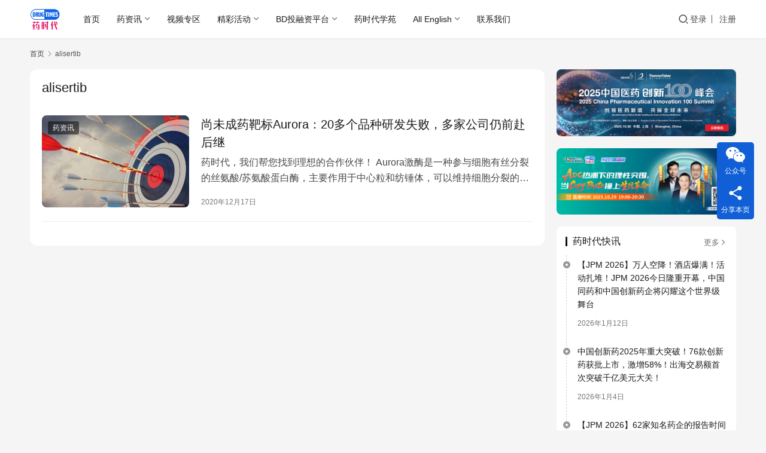

--- FILE ---
content_type: text/html; charset=UTF-8
request_url: https://www.drugtimes.cn/tag/alisertib/
body_size: 70103
content:
<!DOCTYPE html>
<html lang="zh-Hans" prefix="og: https://ogp.me/ns#">
<head>
    <meta charset="UTF-8">
    <meta http-equiv="X-UA-Compatible" content="IE=edge,chrome=1">
    <meta name="renderer" content="webkit">
    <meta name="viewport" content="width=device-width,initial-scale=1,maximum-scale=5">
    <title>alisertib - 药时代DrugTimes</title>
    <meta name="keywords" content="alisertib">
<meta property="og:type" content="webpage">
<meta property="og:url" content="https://www.drugtimes.cn/tag/alisertib/">
<meta property="og:site_name" content="药时代DrugTimes">
<meta property="og:title" content="alisertib">
<meta name="applicable-device" content="pc,mobile">
<meta http-equiv="Cache-Control" content="no-transform">
<link rel="shortcut icon" href="https://www.drugtimes.cn/wp-content/uploads/2022/04/2022042107115078.png">

<!-- Search Engine Optimization by Rank Math - https://rankmath.com/ -->
<meta name="robots" content="follow, noindex"/>
<meta property="og:locale" content="zh_CN" />
<meta property="og:type" content="article" />
<meta property="og:title" content="alisertib - 药时代DrugTimes" />
<meta property="og:url" content="https://www.drugtimes.cn/tag/alisertib/" />
<meta property="og:site_name" content="药时代DrugTimes" />
<meta name="twitter:card" content="summary_large_image" />
<meta name="twitter:title" content="alisertib - 药时代DrugTimes" />
<meta name="twitter:label1" content="文章" />
<meta name="twitter:data1" content="1" />
<script type="application/ld+json" class="rank-math-schema">{"@context":"https://schema.org","@graph":[{"@type":"Pharmacy","@id":"https://www.drugtimes.cn/#organization","name":"\u836f\u65f6\u4ee3","url":"https://www.drugtimes.cn","logo":{"@type":"ImageObject","@id":"https://www.drugtimes.cn/#logo","url":"https://www.drugtimes.cn/wp-content/uploads/2025/01/2025011505482553.png","contentUrl":"https://www.drugtimes.cn/wp-content/uploads/2025/01/2025011505482553.png","caption":"\u836f\u65f6\u4ee3DrugTimes","inLanguage":"zh-Hans"}},{"@type":"WebSite","@id":"https://www.drugtimes.cn/#website","url":"https://www.drugtimes.cn","name":"\u836f\u65f6\u4ee3DrugTimes","publisher":{"@id":"https://www.drugtimes.cn/#organization"},"inLanguage":"zh-Hans"},{"@type":"CollectionPage","@id":"https://www.drugtimes.cn/tag/alisertib/#webpage","url":"https://www.drugtimes.cn/tag/alisertib/","name":"alisertib - \u836f\u65f6\u4ee3DrugTimes","isPartOf":{"@id":"https://www.drugtimes.cn/#website"},"inLanguage":"zh-Hans"}]}</script>
<!-- /Rank Math WordPress SEO plugin -->

<style id='wp-img-auto-sizes-contain-inline-css' type='text/css'>
img:is([sizes=auto i],[sizes^="auto," i]){contain-intrinsic-size:3000px 1500px}
/*# sourceURL=wp-img-auto-sizes-contain-inline-css */
</style>
<link rel='stylesheet' id='wxsync_main_css-css' href='https://www.drugtimes.cn/wp-content/plugins/wxsync/libs/wxsync.css?ver=1.0.2' type='text/css' media='screen' />
<link rel='stylesheet' id='dashicons-css' href='https://www.drugtimes.cn/wp-includes/css/dashicons.min.css?ver=6.9' type='text/css' media='all' />
<link rel='stylesheet' id='post-views-counter-frontend-css' href='https://www.drugtimes.cn/wp-content/plugins/post-views-counter/css/frontend.css?ver=1.7.0' type='text/css' media='all' />
<link rel='stylesheet' id='stylesheet-css' href='//www.drugtimes.cn/wp-content/uploads/wpcom/style.6.21.3.1768099896.css?ver=6.21.3' type='text/css' media='all' />
<link rel='stylesheet' id='font-awesome-css' href='https://www.drugtimes.cn/wp-content/themes/justnews/themer/assets/css/font-awesome.css?ver=6.21.3' type='text/css' media='all' />
<style id='wp-block-library-inline-css' type='text/css'>
:root{--wp-block-synced-color:#7a00df;--wp-block-synced-color--rgb:122,0,223;--wp-bound-block-color:var(--wp-block-synced-color);--wp-editor-canvas-background:#ddd;--wp-admin-theme-color:#007cba;--wp-admin-theme-color--rgb:0,124,186;--wp-admin-theme-color-darker-10:#006ba1;--wp-admin-theme-color-darker-10--rgb:0,107,160.5;--wp-admin-theme-color-darker-20:#005a87;--wp-admin-theme-color-darker-20--rgb:0,90,135;--wp-admin-border-width-focus:2px}@media (min-resolution:192dpi){:root{--wp-admin-border-width-focus:1.5px}}.wp-element-button{cursor:pointer}:root .has-very-light-gray-background-color{background-color:#eee}:root .has-very-dark-gray-background-color{background-color:#313131}:root .has-very-light-gray-color{color:#eee}:root .has-very-dark-gray-color{color:#313131}:root .has-vivid-green-cyan-to-vivid-cyan-blue-gradient-background{background:linear-gradient(135deg,#00d084,#0693e3)}:root .has-purple-crush-gradient-background{background:linear-gradient(135deg,#34e2e4,#4721fb 50%,#ab1dfe)}:root .has-hazy-dawn-gradient-background{background:linear-gradient(135deg,#faaca8,#dad0ec)}:root .has-subdued-olive-gradient-background{background:linear-gradient(135deg,#fafae1,#67a671)}:root .has-atomic-cream-gradient-background{background:linear-gradient(135deg,#fdd79a,#004a59)}:root .has-nightshade-gradient-background{background:linear-gradient(135deg,#330968,#31cdcf)}:root .has-midnight-gradient-background{background:linear-gradient(135deg,#020381,#2874fc)}:root{--wp--preset--font-size--normal:16px;--wp--preset--font-size--huge:42px}.has-regular-font-size{font-size:1em}.has-larger-font-size{font-size:2.625em}.has-normal-font-size{font-size:var(--wp--preset--font-size--normal)}.has-huge-font-size{font-size:var(--wp--preset--font-size--huge)}.has-text-align-center{text-align:center}.has-text-align-left{text-align:left}.has-text-align-right{text-align:right}.has-fit-text{white-space:nowrap!important}#end-resizable-editor-section{display:none}.aligncenter{clear:both}.items-justified-left{justify-content:flex-start}.items-justified-center{justify-content:center}.items-justified-right{justify-content:flex-end}.items-justified-space-between{justify-content:space-between}.screen-reader-text{border:0;clip-path:inset(50%);height:1px;margin:-1px;overflow:hidden;padding:0;position:absolute;width:1px;word-wrap:normal!important}.screen-reader-text:focus{background-color:#ddd;clip-path:none;color:#444;display:block;font-size:1em;height:auto;left:5px;line-height:normal;padding:15px 23px 14px;text-decoration:none;top:5px;width:auto;z-index:100000}html :where(.has-border-color){border-style:solid}html :where([style*=border-top-color]){border-top-style:solid}html :where([style*=border-right-color]){border-right-style:solid}html :where([style*=border-bottom-color]){border-bottom-style:solid}html :where([style*=border-left-color]){border-left-style:solid}html :where([style*=border-width]){border-style:solid}html :where([style*=border-top-width]){border-top-style:solid}html :where([style*=border-right-width]){border-right-style:solid}html :where([style*=border-bottom-width]){border-bottom-style:solid}html :where([style*=border-left-width]){border-left-style:solid}html :where(img[class*=wp-image-]){height:auto;max-width:100%}:where(figure){margin:0 0 1em}html :where(.is-position-sticky){--wp-admin--admin-bar--position-offset:var(--wp-admin--admin-bar--height,0px)}@media screen and (max-width:600px){html :where(.is-position-sticky){--wp-admin--admin-bar--position-offset:0px}}

/*# sourceURL=wp-block-library-inline-css */
</style><style id='global-styles-inline-css' type='text/css'>
:root{--wp--preset--aspect-ratio--square: 1;--wp--preset--aspect-ratio--4-3: 4/3;--wp--preset--aspect-ratio--3-4: 3/4;--wp--preset--aspect-ratio--3-2: 3/2;--wp--preset--aspect-ratio--2-3: 2/3;--wp--preset--aspect-ratio--16-9: 16/9;--wp--preset--aspect-ratio--9-16: 9/16;--wp--preset--color--black: #000000;--wp--preset--color--cyan-bluish-gray: #abb8c3;--wp--preset--color--white: #ffffff;--wp--preset--color--pale-pink: #f78da7;--wp--preset--color--vivid-red: #cf2e2e;--wp--preset--color--luminous-vivid-orange: #ff6900;--wp--preset--color--luminous-vivid-amber: #fcb900;--wp--preset--color--light-green-cyan: #7bdcb5;--wp--preset--color--vivid-green-cyan: #00d084;--wp--preset--color--pale-cyan-blue: #8ed1fc;--wp--preset--color--vivid-cyan-blue: #0693e3;--wp--preset--color--vivid-purple: #9b51e0;--wp--preset--gradient--vivid-cyan-blue-to-vivid-purple: linear-gradient(135deg,rgb(6,147,227) 0%,rgb(155,81,224) 100%);--wp--preset--gradient--light-green-cyan-to-vivid-green-cyan: linear-gradient(135deg,rgb(122,220,180) 0%,rgb(0,208,130) 100%);--wp--preset--gradient--luminous-vivid-amber-to-luminous-vivid-orange: linear-gradient(135deg,rgb(252,185,0) 0%,rgb(255,105,0) 100%);--wp--preset--gradient--luminous-vivid-orange-to-vivid-red: linear-gradient(135deg,rgb(255,105,0) 0%,rgb(207,46,46) 100%);--wp--preset--gradient--very-light-gray-to-cyan-bluish-gray: linear-gradient(135deg,rgb(238,238,238) 0%,rgb(169,184,195) 100%);--wp--preset--gradient--cool-to-warm-spectrum: linear-gradient(135deg,rgb(74,234,220) 0%,rgb(151,120,209) 20%,rgb(207,42,186) 40%,rgb(238,44,130) 60%,rgb(251,105,98) 80%,rgb(254,248,76) 100%);--wp--preset--gradient--blush-light-purple: linear-gradient(135deg,rgb(255,206,236) 0%,rgb(152,150,240) 100%);--wp--preset--gradient--blush-bordeaux: linear-gradient(135deg,rgb(254,205,165) 0%,rgb(254,45,45) 50%,rgb(107,0,62) 100%);--wp--preset--gradient--luminous-dusk: linear-gradient(135deg,rgb(255,203,112) 0%,rgb(199,81,192) 50%,rgb(65,88,208) 100%);--wp--preset--gradient--pale-ocean: linear-gradient(135deg,rgb(255,245,203) 0%,rgb(182,227,212) 50%,rgb(51,167,181) 100%);--wp--preset--gradient--electric-grass: linear-gradient(135deg,rgb(202,248,128) 0%,rgb(113,206,126) 100%);--wp--preset--gradient--midnight: linear-gradient(135deg,rgb(2,3,129) 0%,rgb(40,116,252) 100%);--wp--preset--font-size--small: 13px;--wp--preset--font-size--medium: 20px;--wp--preset--font-size--large: 36px;--wp--preset--font-size--x-large: 42px;--wp--preset--spacing--20: 0.44rem;--wp--preset--spacing--30: 0.67rem;--wp--preset--spacing--40: 1rem;--wp--preset--spacing--50: 1.5rem;--wp--preset--spacing--60: 2.25rem;--wp--preset--spacing--70: 3.38rem;--wp--preset--spacing--80: 5.06rem;--wp--preset--shadow--natural: 6px 6px 9px rgba(0, 0, 0, 0.2);--wp--preset--shadow--deep: 12px 12px 50px rgba(0, 0, 0, 0.4);--wp--preset--shadow--sharp: 6px 6px 0px rgba(0, 0, 0, 0.2);--wp--preset--shadow--outlined: 6px 6px 0px -3px rgb(255, 255, 255), 6px 6px rgb(0, 0, 0);--wp--preset--shadow--crisp: 6px 6px 0px rgb(0, 0, 0);}:where(.is-layout-flex){gap: 0.5em;}:where(.is-layout-grid){gap: 0.5em;}body .is-layout-flex{display: flex;}.is-layout-flex{flex-wrap: wrap;align-items: center;}.is-layout-flex > :is(*, div){margin: 0;}body .is-layout-grid{display: grid;}.is-layout-grid > :is(*, div){margin: 0;}:where(.wp-block-columns.is-layout-flex){gap: 2em;}:where(.wp-block-columns.is-layout-grid){gap: 2em;}:where(.wp-block-post-template.is-layout-flex){gap: 1.25em;}:where(.wp-block-post-template.is-layout-grid){gap: 1.25em;}.has-black-color{color: var(--wp--preset--color--black) !important;}.has-cyan-bluish-gray-color{color: var(--wp--preset--color--cyan-bluish-gray) !important;}.has-white-color{color: var(--wp--preset--color--white) !important;}.has-pale-pink-color{color: var(--wp--preset--color--pale-pink) !important;}.has-vivid-red-color{color: var(--wp--preset--color--vivid-red) !important;}.has-luminous-vivid-orange-color{color: var(--wp--preset--color--luminous-vivid-orange) !important;}.has-luminous-vivid-amber-color{color: var(--wp--preset--color--luminous-vivid-amber) !important;}.has-light-green-cyan-color{color: var(--wp--preset--color--light-green-cyan) !important;}.has-vivid-green-cyan-color{color: var(--wp--preset--color--vivid-green-cyan) !important;}.has-pale-cyan-blue-color{color: var(--wp--preset--color--pale-cyan-blue) !important;}.has-vivid-cyan-blue-color{color: var(--wp--preset--color--vivid-cyan-blue) !important;}.has-vivid-purple-color{color: var(--wp--preset--color--vivid-purple) !important;}.has-black-background-color{background-color: var(--wp--preset--color--black) !important;}.has-cyan-bluish-gray-background-color{background-color: var(--wp--preset--color--cyan-bluish-gray) !important;}.has-white-background-color{background-color: var(--wp--preset--color--white) !important;}.has-pale-pink-background-color{background-color: var(--wp--preset--color--pale-pink) !important;}.has-vivid-red-background-color{background-color: var(--wp--preset--color--vivid-red) !important;}.has-luminous-vivid-orange-background-color{background-color: var(--wp--preset--color--luminous-vivid-orange) !important;}.has-luminous-vivid-amber-background-color{background-color: var(--wp--preset--color--luminous-vivid-amber) !important;}.has-light-green-cyan-background-color{background-color: var(--wp--preset--color--light-green-cyan) !important;}.has-vivid-green-cyan-background-color{background-color: var(--wp--preset--color--vivid-green-cyan) !important;}.has-pale-cyan-blue-background-color{background-color: var(--wp--preset--color--pale-cyan-blue) !important;}.has-vivid-cyan-blue-background-color{background-color: var(--wp--preset--color--vivid-cyan-blue) !important;}.has-vivid-purple-background-color{background-color: var(--wp--preset--color--vivid-purple) !important;}.has-black-border-color{border-color: var(--wp--preset--color--black) !important;}.has-cyan-bluish-gray-border-color{border-color: var(--wp--preset--color--cyan-bluish-gray) !important;}.has-white-border-color{border-color: var(--wp--preset--color--white) !important;}.has-pale-pink-border-color{border-color: var(--wp--preset--color--pale-pink) !important;}.has-vivid-red-border-color{border-color: var(--wp--preset--color--vivid-red) !important;}.has-luminous-vivid-orange-border-color{border-color: var(--wp--preset--color--luminous-vivid-orange) !important;}.has-luminous-vivid-amber-border-color{border-color: var(--wp--preset--color--luminous-vivid-amber) !important;}.has-light-green-cyan-border-color{border-color: var(--wp--preset--color--light-green-cyan) !important;}.has-vivid-green-cyan-border-color{border-color: var(--wp--preset--color--vivid-green-cyan) !important;}.has-pale-cyan-blue-border-color{border-color: var(--wp--preset--color--pale-cyan-blue) !important;}.has-vivid-cyan-blue-border-color{border-color: var(--wp--preset--color--vivid-cyan-blue) !important;}.has-vivid-purple-border-color{border-color: var(--wp--preset--color--vivid-purple) !important;}.has-vivid-cyan-blue-to-vivid-purple-gradient-background{background: var(--wp--preset--gradient--vivid-cyan-blue-to-vivid-purple) !important;}.has-light-green-cyan-to-vivid-green-cyan-gradient-background{background: var(--wp--preset--gradient--light-green-cyan-to-vivid-green-cyan) !important;}.has-luminous-vivid-amber-to-luminous-vivid-orange-gradient-background{background: var(--wp--preset--gradient--luminous-vivid-amber-to-luminous-vivid-orange) !important;}.has-luminous-vivid-orange-to-vivid-red-gradient-background{background: var(--wp--preset--gradient--luminous-vivid-orange-to-vivid-red) !important;}.has-very-light-gray-to-cyan-bluish-gray-gradient-background{background: var(--wp--preset--gradient--very-light-gray-to-cyan-bluish-gray) !important;}.has-cool-to-warm-spectrum-gradient-background{background: var(--wp--preset--gradient--cool-to-warm-spectrum) !important;}.has-blush-light-purple-gradient-background{background: var(--wp--preset--gradient--blush-light-purple) !important;}.has-blush-bordeaux-gradient-background{background: var(--wp--preset--gradient--blush-bordeaux) !important;}.has-luminous-dusk-gradient-background{background: var(--wp--preset--gradient--luminous-dusk) !important;}.has-pale-ocean-gradient-background{background: var(--wp--preset--gradient--pale-ocean) !important;}.has-electric-grass-gradient-background{background: var(--wp--preset--gradient--electric-grass) !important;}.has-midnight-gradient-background{background: var(--wp--preset--gradient--midnight) !important;}.has-small-font-size{font-size: var(--wp--preset--font-size--small) !important;}.has-medium-font-size{font-size: var(--wp--preset--font-size--medium) !important;}.has-large-font-size{font-size: var(--wp--preset--font-size--large) !important;}.has-x-large-font-size{font-size: var(--wp--preset--font-size--x-large) !important;}
/*# sourceURL=global-styles-inline-css */
</style>

<style id='classic-theme-styles-inline-css' type='text/css'>
/*! This file is auto-generated */
.wp-block-button__link{color:#fff;background-color:#32373c;border-radius:9999px;box-shadow:none;text-decoration:none;padding:calc(.667em + 2px) calc(1.333em + 2px);font-size:1.125em}.wp-block-file__button{background:#32373c;color:#fff;text-decoration:none}
/*# sourceURL=/wp-includes/css/classic-themes.min.css */
</style>
<link rel='stylesheet' id='searchandfilter-css' href='https://www.drugtimes.cn/wp-content/plugins/search-filter/style.css?ver=1' type='text/css' media='all' />
<link rel='stylesheet' id='ez-toc-css' href='https://www.drugtimes.cn/wp-content/plugins/easy-table-of-contents/assets/css/screen.min.css?ver=2.0.79.2' type='text/css' media='all' />
<style id='ez-toc-inline-css' type='text/css'>
div#ez-toc-container .ez-toc-title {font-size: 120%;}div#ez-toc-container .ez-toc-title {font-weight: 500;}div#ez-toc-container ul li , div#ez-toc-container ul li a {font-size: 95%;}div#ez-toc-container ul li , div#ez-toc-container ul li a {font-weight: 500;}div#ez-toc-container nav ul ul li {font-size: 90%;}.ez-toc-box-title {font-weight: bold; margin-bottom: 10px; text-align: center; text-transform: uppercase; letter-spacing: 1px; color: #666; padding-bottom: 5px;position:absolute;top:-4%;left:5%;background-color: inherit;transition: top 0.3s ease;}.ez-toc-box-title.toc-closed {top:-25%;}
.ez-toc-container-direction {direction: ltr;}.ez-toc-counter ul{counter-reset: item ;}.ez-toc-counter nav ul li a::before {content: counters(item, '.', decimal) '. ';display: inline-block;counter-increment: item;flex-grow: 0;flex-shrink: 0;margin-right: .2em; float: left; }.ez-toc-widget-direction {direction: ltr;}.ez-toc-widget-container ul{counter-reset: item ;}.ez-toc-widget-container nav ul li a::before {content: counters(item, '.', decimal) '. ';display: inline-block;counter-increment: item;flex-grow: 0;flex-shrink: 0;margin-right: .2em; float: left; }
/*# sourceURL=ez-toc-inline-css */
</style>
<link rel='stylesheet' id='wpcom-member-css' href='https://www.drugtimes.cn/wp-content/plugins/wpcom-member/css/style.css?ver=1.7.17' type='text/css' media='all' />
<link rel='stylesheet' id='msl-main-css' href='https://www.drugtimes.cn/wp-content/plugins/master-slider/public/assets/css/masterslider.main.css?ver=3.11.0' type='text/css' media='all' />
<link rel='stylesheet' id='msl-custom-css' href='https://www.drugtimes.cn/wp-content/uploads/master-slider/custom.css?ver=21.5' type='text/css' media='all' />
<link rel='stylesheet' id='wpc-filter-everything-css' href='https://www.drugtimes.cn/wp-content/plugins/filter-everything/assets/css/filter-everything.min.css?ver=1.9.1' type='text/css' media='all' />
<link rel='stylesheet' id='wpc-filter-everything-custom-css' href='https://www.drugtimes.cn/wp-content/uploads/cache/filter-everything/1213dc9e3a5e3e0f4335adacdc0c89d2.css?ver=6.9' type='text/css' media='all' />
<script type="text/javascript" src="https://www.drugtimes.cn/wp-includes/js/jquery/jquery.min.js?ver=3.7.1" id="jquery-core-js"></script>
<script type="text/javascript" src="https://www.drugtimes.cn/wp-includes/js/jquery/jquery-migrate.min.js?ver=3.4.1" id="jquery-migrate-js"></script>
<script type="text/javascript" defer data-domain='drugtimes.cn' data-api='https://www.drugtimes.cn/wp-json/18f9d2/v1/afbb/e304a7bc' data-cfasync='false' src="//www.drugtimes.cn/wp-content/uploads/864a9a5550/f74ace05.js?ver=1768444969" id="plausible-analytics-js"></script>
<script type="text/javascript" id="plausible-analytics-js-after">
/* <![CDATA[ */
window.plausible = window.plausible || function() { (window.plausible.q = window.plausible.q || []).push(arguments) }
//# sourceURL=plausible-analytics-js-after
/* ]]> */
</script>
<link rel="EditURI" type="application/rsd+xml" title="RSD" href="https://www.drugtimes.cn/xmlrpc.php?rsd" />
<script>var ms_grabbing_curosr = 'https://www.drugtimes.cn/wp-content/plugins/master-slider/public/assets/css/common/grabbing.cur', ms_grab_curosr = 'https://www.drugtimes.cn/wp-content/plugins/master-slider/public/assets/css/common/grab.cur';</script>
<meta name="generator" content="MasterSlider 3.11.0 - Responsive Touch Image Slider | avt.li/msf" />
<script>
var _hmt = _hmt || [];
(function() {
  var hm = document.createElement("script");
  hm.src = "https://hm.baidu.com/hm.js?5ef730a96b02f106630e95be1bb0c79a";
  var s = document.getElementsByTagName("script")[0]; 
  s.parentNode.insertBefore(hm, s);
})();
</script>
<style type="text/css" id="filter-everything-inline-css">.wpc-orderby-select{width:100%}.wpc-filters-open-button-container{display:none}.wpc-debug-message{padding:16px;font-size:14px;border:1px dashed #ccc;margin-bottom:20px}.wpc-debug-title{visibility:hidden}.wpc-button-inner,.wpc-chip-content{display:flex;align-items:center}.wpc-icon-html-wrapper{position:relative;margin-right:10px;top:2px}.wpc-icon-html-wrapper span{display:block;height:1px;width:18px;border-radius:3px;background:#2c2d33;margin-bottom:4px;position:relative}span.wpc-icon-line-1:after,span.wpc-icon-line-2:after,span.wpc-icon-line-3:after{content:"";display:block;width:3px;height:3px;border:1px solid #2c2d33;background-color:#fff;position:absolute;top:-2px;box-sizing:content-box}span.wpc-icon-line-3:after{border-radius:50%;left:2px}span.wpc-icon-line-1:after{border-radius:50%;left:5px}span.wpc-icon-line-2:after{border-radius:50%;left:12px}body .wpc-filters-open-button-container a.wpc-filters-open-widget,body .wpc-filters-open-button-container a.wpc-open-close-filters-button{display:inline-block;text-align:left;border:1px solid #2c2d33;border-radius:2px;line-height:1.5;padding:7px 12px;background-color:transparent;color:#2c2d33;box-sizing:border-box;text-decoration:none!important;font-weight:400;transition:none;position:relative}@media screen and (max-width:768px){.wpc_show_bottom_widget .wpc-filters-open-button-container,.wpc_show_open_close_button .wpc-filters-open-button-container{display:block}.wpc_show_bottom_widget .wpc-filters-open-button-container{margin-top:1em;margin-bottom:1em}}</style>
<link rel="icon" href="https://www.drugtimes.cn/wp-content/uploads/2022/04/2022042107115078-150x150.png" sizes="32x32" />
<link rel="icon" href="https://www.drugtimes.cn/wp-content/uploads/2022/04/2022042107115078-768x768.png" sizes="192x192" />
<link rel="apple-touch-icon" href="https://www.drugtimes.cn/wp-content/uploads/2022/04/2022042107115078-768x768.png" />
<meta name="msapplication-TileImage" content="https://www.drugtimes.cn/wp-content/uploads/2022/04/2022042107115078-768x768.png" />
    <!--[if lte IE 11]><script src="https://www.drugtimes.cn/wp-content/themes/justnews/js/update.js"></script><![endif]-->
</head>
<body class="archive tag tag-alisertib tag-4355 wp-theme-justnews _masterslider _ms_version_3.11.0 lang-cn el-boxed header-fixed">
<header class="header">
    <div class="container">
        <div class="navbar-header">
            <button type="button" class="navbar-toggle collapsed" data-toggle="collapse" data-target=".navbar-collapse" aria-label="menu">
                <span class="icon-bar icon-bar-1"></span>
                <span class="icon-bar icon-bar-2"></span>
                <span class="icon-bar icon-bar-3"></span>
            </button>
                        <div class="logo">
                <a href="https://www.drugtimes.cn/" rel="home">
                    <img src="https://www.drugtimes.cn/wp-content/uploads/2022/04/2022042107115078.png" alt="药时代DrugTimes">
                </a>
            </div>
        </div>
        <div class="collapse navbar-collapse mobile-style-0">
            <nav class="primary-menu"><ul id="menu-%e8%8d%af%e6%97%b6%e4%bb%a3%e9%a1%b6%e9%83%a8%e5%af%bc%e8%88%aa%e6%a0%8f" class="nav navbar-nav wpcom-adv-menu"><li class="menu-item"><a href="/">首页</a></li>
<li class="menu-item dropdown"><a href="https://www.drugtimes.cn/drugnews/" class="dropdown-toggle">药资讯</a>
<ul class="dropdown-menu menu-item-wrap menu-item-col-5">
	<li class="menu-item"><a target="_blank" href="https://www.drugtimes.cn/kuaixun/">药时代快讯</a></li>
	<li class="menu-item dropdown"><a href="https://www.drugtimes.cn/category/drugnews/hangyefenxi/">行业分析</a>
	<ul class="dropdown-menu">
		<li class="menu-item"><a href="https://www.drugtimes.cn/category/drugnews/hangyefenxi/yuanchuangzuopin/">原创作品</a></li>
		<li class="menu-item"><a href="https://www.drugtimes.cn/category/drugnews/hangyefenxi/yaoshidaihuibian/">药时代汇编</a></li>
		<li class="menu-item"><a href="https://www.drugtimes.cn/category/drugnews/hangyefenxi/compile/">药时代编译</a></li>
	</ul>
</li>
	<li class="menu-item"><a href="https://www.drugtimes.cn/category/drugnews/interview/">药时代访谈</a></li>
	<li class="menu-item"><a href="https://www.drugtimes.cn/category/drugnews/news/">新闻稿专区</a></li>
	<li class="menu-item dropdown"><a href="https://www.drugtimes.cn/category/drugnews/writer/">专栏作家</a>
	<ul class="dropdown-menu">
		<li class="menu-item"><a href="https://www.drugtimes.cn/category/drugnews/writer/xieyuli/">谢雨礼博士</a></li>
		<li class="menu-item"><a href="https://www.drugtimes.cn/category/drugnews/writer/lijianboshi/">黎健博士</a></li>
		<li class="menu-item"><a href="https://www.drugtimes.cn/category/drugnews/writer/fionayu/">Fiona Yu</a></li>
		<li class="menu-item"><a href="https://www.drugtimes.cn/category/drugnews/writer/zishuboshi/">紫薯博士</a></li>
		<li class="menu-item"><a href="https://www.drugtimes.cn/category/drugnews/writer/gengduozuozhe/">更多作者</a></li>
	</ul>
</li>
	<li class="menu-item"><a href="https://www.drugtimes.cn/category/drugnews/guanwangshoufa/">官网首发</a></li>
	<li class="menu-item"><a href="https://www.drugtimes.cn/category/drugnews/shouquanzhuanzaituijian/">转载推荐</a></li>
</ul>
</li>
<li class="menu-item"><a target="_blank" href="https://space.bilibili.com/2081908510">视频专区</a></li>
<li class="menu-item dropdown"><a href="https://www.drugtimes.cn/events/" class="dropdown-toggle">精彩活动</a>
<ul class="dropdown-menu menu-item-wrap menu-item-col-4">
	<li class="menu-item"><a href="https://www.drugtimes.cn/category/o2o-events/online_activities/">线上活动</a></li>
	<li class="menu-item"><a href="https://www.drugtimes.cn/category/o2o-events/offline_activities/">线下活动</a></li>
	<li class="menu-item"><a href="https://www.drugtimes.cn/category/o2o-events/3rd_party/">推荐活动</a></li>
	<li class="menu-item"><a href="https://www.drugtimes.cn/category/o2o-events/huodongbaodao/">活动报道</a></li>
</ul>
</li>
<li class="menu-item dropdown"><a href="https://www.drugtimes.cn/bd-platform/" class="dropdown-toggle">BD投融资平台</a>
<ul class="dropdown-menu menu-item-wrap menu-item-col-3">
	<li class="menu-item"><a href="https://www.drugtimes.cn/bd-sell/">产品库</a></li>
	<li class="menu-item"><a href="https://www.drugtimes.cn/bd-buy/">需求库</a></li>
	<li class="menu-item"><a href="https://www.drugtimes.cn/bd-news/">BD交易新闻</a></li>
</ul>
</li>
<li class="menu-item"><a target="_blank" href="https://appod9zwjog4025.h5.xiaoeknow.com/">药时代学苑</a></li>
<li class="menu-item dropdown"><a href="https://www.drugtimes.cn/english-content/" class="dropdown-toggle">All English</a>
<ul class="dropdown-menu menu-item-wrap menu-item-col-4">
	<li class="menu-item"><a href="https://www.drugtimes.cn/product-for-licensing/">Product for Licensing</a></li>
	<li class="menu-item"><a href="https://www.drugtimes.cn/category/projects/requestforproduct/">Request for Product</a></li>
	<li class="menu-item"><a href="https://www.drugtimes.cn/category/projects/bionews/">BioNews</a></li>
	<li class="menu-item"><a href="https://www.drugtimes.cn/category/projects/insights/">Insights</a></li>
</ul>
</li>
<li class="menu-item"><a href="https://www.drugtimes.cn/contact-us/">联系我们</a></li>
</ul></nav>            <div class="navbar-action">
                <div class="navbar-search-icon j-navbar-search"><i class="wpcom-icon wi"><svg aria-hidden="true"><use xlink:href="#wi-search"></use></svg></i></div><form class="navbar-search" action="https://www.drugtimes.cn/" method="get" role="search"><div class="navbar-search-inner"><i class="wpcom-icon wi navbar-search-close"><svg aria-hidden="true"><use xlink:href="#wi-close"></use></svg></i><input type="text" name="s" class="navbar-search-input" autocomplete="off" maxlength="100" placeholder="输入关键词搜索..." value=""><button class="navbar-search-btn" type="submit" aria-label="搜索"><i class="wpcom-icon wi"><svg aria-hidden="true"><use xlink:href="#wi-search"></use></svg></i></button></div><input type="hidden" name="search_source" value="https://www.drugtimes.cn/tag/alisertib/" /></form>                    <div id="j-user-wrap">
                        <a class="login" href="https://www.drugtimes.cn/login/?modal-type=login">登录</a>
                        <a class="login register" href="https://www.drugtimes.cn/register/?modal-type=register">注册</a>
                    </div>
                                </div>
        </div>
    </div><!-- /.container -->
</header>

<div id="wrap">    <div class="container wrap">
        <ol class="breadcrumb" vocab="https://schema.org/" typeof="BreadcrumbList"><li class="home" property="itemListElement" typeof="ListItem"><a href="https://www.drugtimes.cn" property="item" typeof="WebPage"><span property="name" class="hide">药时代DrugTimes</span>首页</a><meta property="position" content="1"></li><li class="active" property="itemListElement" typeof="ListItem"><i class="wpcom-icon wi"><svg aria-hidden="true"><use xlink:href="#wi-arrow-right-3"></use></svg></i><a href="https://www.drugtimes.cn/tag/alisertib/" property="item" typeof="WebPage"><span property="name">alisertib</span></a><meta property="position" content="2"></li></ol>        <main class="main">
                        <section class="sec-panel sec-panel-default">
                                    <div class="sec-panel-head">
                        <h1><span>alisertib</span></h1>
                    </div>
                                <div class="sec-panel-body">
                                            <ul class="post-loop post-loop-default cols-0">
                                                            <li class="item">
        <div class="item-img">
        <a class="item-img-inner" href="https://www.drugtimes.cn/2020/12/17/6671a44b3a/" title="尚未成药靶标Aurora：20多个品种研发失败，多家公司仍前赴后继" target="_blank" rel="bookmark">
            <img width="480" height="300" src="https://www.drugtimes.cn/wp-content/themes/justnews/themer/assets/images/lazy.png" class="attachment-default size-default wp-post-image j-lazy" alt="尚未成药靶标Aurora：20多个品种研发失败，多家公司仍前赴后继" decoding="async" fetchpriority="high" data-original="https://www.drugtimes.cn/wp-content/uploads/2020/12/41608168737-480x300.jpg" />        </a>
                <a class="item-category" href="https://www.drugtimes.cn/category/drugnews/" target="_blank">药资讯</a>
            </div>
        <div class="item-content">
                <h3 class="item-title">
            <a href="https://www.drugtimes.cn/2020/12/17/6671a44b3a/" target="_blank" rel="bookmark">
                                 尚未成药靶标Aurora：20多个品种研发失败，多家公司仍前赴后继            </a>
        </h3>
        <div class="item-excerpt">
            <p>药时代，我们帮您找到理想的合作伙伴！ Aurora激酶是一种参与细胞有丝分裂的丝氨酸/苏氨酸蛋白酶，主要作用于中心粒和纺锤体，可以维持细胞分裂的正常进行。人类Aurora激酶包括A…</p>
        </div>
        <div class="item-meta">
                                    <span class="item-meta-li date">2020年12月17日</span>
            <div class="item-meta-right">
                            </div>
        </div>
    </div>
</li>
                                                    </ul>
                                                            </div>
            </section>
        </main>
            <aside class="sidebar">
        <div class="widget widget_image_myimg">                <a href="https://www.drugtimes.cn/2025/10/20/polangshenlanchuangxinyaolinghangrengonghuazhongguoyiyaoquan/" target="_blank">
                    <img class="j-lazy" src="https://www.drugtimes.cn/wp-content/themes/justnews/themer/assets/images/lazy.png" data-original="//www.drugtimes.cn/wp-content/uploads/2025/10/1400-520-1.jpg" alt="赛默飞">                </a>
            </div><div class="widget widget_image_myimg">                <a href="https://www.drugtimes.cn/2025/10/17/adcrechaoxiadelixingtuweidangcopypastezhuangshangshengxingem/" target="_blank">
                    <img class="j-lazy" src="https://www.drugtimes.cn/wp-content/themes/justnews/themer/assets/images/lazy.png" data-original="//www.drugtimes.cn/wp-content/uploads/2025/10/1400x520.jpg" alt="冠科生物">                </a>
            </div><div class="widget widget_kuaixun"><h3 class="widget-title"><span>药时代快讯<a class="widget-title-more" href="https://www.drugtimes.cn/kuaixun/" target="_blank">更多<i class="wpcom-icon wi"><svg aria-hidden="true"><use xlink:href="#wi-arrow-right"></use></svg></i></a></span></h3>            <ul class="widget-kx-list">
                            <li class="kx-item" data-id="">
                    <a class="kx-title" href="javascript:;">【JPM 2026】万人空降！酒店爆满！活动扎堆！JPM 2026今日隆重开幕，中国同药和中国创新药企将闪耀这个世界级舞台</a>
                    <div class="kx-meta clearfix" data-url="https://www.drugtimes.cn/kuaixun/167843.html">
                        <span class="kx-time">2026年1月12日</span>
                        <div class="kx-share">
                            <span>分享到: </span>
                                                            <a class="share-icon wechat" target="_blank" data-share="wechat" data-share-callback="kx_share" rel="noopener">
                                    <i class="wpcom-icon wi"><svg aria-hidden="true"><use xlink:href="#wi-wechat"></use></svg></i>                                </a>
                                                            <a class="share-icon weibo" target="_blank" data-share="weibo" data-share-callback="kx_share" rel="noopener">
                                    <i class="wpcom-icon wi"><svg aria-hidden="true"><use xlink:href="#wi-weibo"></use></svg></i>                                </a>
                                                            <a class="share-icon qq" target="_blank" data-share="qq" data-share-callback="kx_share" rel="noopener">
                                    <i class="wpcom-icon wi"><svg aria-hidden="true"><use xlink:href="#wi-qq"></use></svg></i>                                </a>
                                                            <a class="share-icon linkedin" target="_blank" data-share="linkedin" data-share-callback="kx_share" rel="noopener">
                                    <i class="wpcom-icon wi"><svg aria-hidden="true"><use xlink:href="#wi-linkedin"></use></svg></i>                                </a>
                                                        <span class="share-icon copy"><i class="wpcom-icon wi"><svg aria-hidden="true"><use xlink:href="#wi-copy"></use></svg></i></span>
                        </div>
                    </div>
                    <div class="kx-content">
                        <p>今天是2026年1月12日，星期一，第44届摩根大通医疗健康年会（JPM大会）将于今天至15日（星期四）在美国旧金山隆重举行，超20家中国创新药企将在大会舞台上集体亮相，展示中国生物医药产业的全球竞争力。更有众多企业的研发、BD、投资专家集结会场之外洽谈合作，其中包括可能上万名中国同药。据说当地酒店爆满，一室难求，卫星会活动非常多，让人目不暇接，参加不过来。</p>
<p>百济神州领衔出海先锋​：作为全球肿瘤治疗领域代表，百济神州将携4款自主研发药物亮相，其中BTK抑制剂泽布替尼2025年前三季度销售额达199.5亿元，推动公司全年营收预超362亿元。其PD-1抑制剂替雷利珠单抗已通过诺华实现全球化布局，彰显&#8221;中国智造&#8221;实力。ADC与细胞疗法成焦点​：传奇生物与强生合作的CAR-T疗法西达基奥仑赛前三季度销售额突破13亿美元，预计2026年实现整体盈利。科伦博泰TROP2 ADC芦康沙妥珠单抗、百利天恒全球首创EGFR/HER3双抗ADC等创新技术，凸显中国在ADC赛道的领先地位。资本运作加速国际化​：中国生物制药以5亿美元收购礼新医药，获得CLDN18.2 ADC等管线；恒瑞医药登陆港股完成&#8221;A+H&#8221;布局，27款上市创新药支撑前三季度净利润增长24.5%。再鼎医药虽以引进药物为主，但已布局CCR8单抗等3款自研临床产品。特色赛道差异化突围​：亚盛医药专注细胞凋亡通路，奥雷巴替尼成为国产首个三代BCR-ABL抑制剂；荣昌生物VEGF/FGF双靶点融合蛋白RC28-E即将上市；三生制药IL-17A单抗等5款新药进入上市审评，眼科布局独具特色。药明系、泰格医药等CXO企业的同步参与，更完整呈现了中国医药创新生态的协同优势。</p>
<p>本届JPM大会将成为中国创新药企向全球展示研发实力的重要舞台，从fast-follow到first-in-class的跨越，标志着中国生物医药产业进入全球化竞争新阶段。</p>
<p>非常喜欢一位专家的点评：中国是JPM房间里的一头大象，终于凭借实力、体量、规模和成绩得到全球的关注，今年将在舞台上吸引全球最多关注的目光！</p>
                                            </div>
                </li>
                            <li class="kx-item" data-id="">
                    <a class="kx-title" href="javascript:;">中国创新药2025年重大突破！76款创新药获批上市，激增58%！出海交易额首次突破千亿美元大关！</a>
                    <div class="kx-meta clearfix" data-url="https://www.drugtimes.cn/kuaixun/167561.html">
                        <span class="kx-time">2026年1月4日</span>
                        <div class="kx-share">
                            <span>分享到: </span>
                                                            <a class="share-icon wechat" target="_blank" data-share="wechat" data-share-callback="kx_share" rel="noopener">
                                    <i class="wpcom-icon wi"><svg aria-hidden="true"><use xlink:href="#wi-wechat"></use></svg></i>                                </a>
                                                            <a class="share-icon weibo" target="_blank" data-share="weibo" data-share-callback="kx_share" rel="noopener">
                                    <i class="wpcom-icon wi"><svg aria-hidden="true"><use xlink:href="#wi-weibo"></use></svg></i>                                </a>
                                                            <a class="share-icon qq" target="_blank" data-share="qq" data-share-callback="kx_share" rel="noopener">
                                    <i class="wpcom-icon wi"><svg aria-hidden="true"><use xlink:href="#wi-qq"></use></svg></i>                                </a>
                                                            <a class="share-icon linkedin" target="_blank" data-share="linkedin" data-share-callback="kx_share" rel="noopener">
                                    <i class="wpcom-icon wi"><svg aria-hidden="true"><use xlink:href="#wi-linkedin"></use></svg></i>                                </a>
                                                        <span class="share-icon copy"><i class="wpcom-icon wi"><svg aria-hidden="true"><use xlink:href="#wi-copy"></use></svg></i></span>
                        </div>
                    </div>
                    <div class="kx-content">
                        <p>2025年，中国创新药发展迎来里程碑式跨越。国家药监局最新数据显示，全年批准上市创新药达76个，较2024年的48个激增58%，创下历史新高。其中，国产创新药占比显著提升：化学药品中38个为国产（占比80.85%），生物制品中21个为国产（占比91.3%），彰显本土研发实力。尤为瞩目的是，全球研发难度最高的首创新药（First-In-Class）领域，我国实现自主突破，11个获批产品中4个源自中国科研团队。</p>
<p>在全球化合作方面，中国创新药对外授权交易额首次突破千亿美元大关，达到1300多亿美元，交易笔数超150笔，两项数据均较2024年实现翻倍增长。据官方披露，我国在研新药管线已占全球30%，稳居世界第二。国家药监局药品注册管理司副司长蓝恭涛指出，这一成就得益于审评审批制度改革深化，以及&#8221;突破性治疗药物&#8221;&#8221;优先审评审批&#8221;等政策通道的精准发力。</p>
<p>展望未来，药监局将推出系列新政：聚焦临床急需的新机制、新靶点药物研发，强化数据保护与市场独占制度，通过四大加速审批通道推动创新药更快惠及患者。业内专家认为，中国正从&#8221;全球药房&#8221;向&#8221;创新策源地&#8221;转型，2025年数据标志着我国已实现从跟跑、并跑到部分领跑的历史性跨越。随着国际化BD交易持续升温，中国创新药有望在肿瘤、自身免疫疾病等前沿领域贡献更多&#8221;中国方案&#8221;。</p>
                                            </div>
                </li>
                            <li class="kx-item" data-id="">
                    <a class="kx-title" href="javascript:;">【JPM 2026】62家知名药企的报告时间</a>
                    <div class="kx-meta clearfix" data-url="https://www.drugtimes.cn/kuaixun/167519.html">
                        <span class="kx-time">2025年12月30日</span>
                        <div class="kx-share">
                            <span>分享到: </span>
                                                            <a class="share-icon wechat" target="_blank" data-share="wechat" data-share-callback="kx_share" rel="noopener">
                                    <i class="wpcom-icon wi"><svg aria-hidden="true"><use xlink:href="#wi-wechat"></use></svg></i>                                </a>
                                                            <a class="share-icon weibo" target="_blank" data-share="weibo" data-share-callback="kx_share" rel="noopener">
                                    <i class="wpcom-icon wi"><svg aria-hidden="true"><use xlink:href="#wi-weibo"></use></svg></i>                                </a>
                                                            <a class="share-icon qq" target="_blank" data-share="qq" data-share-callback="kx_share" rel="noopener">
                                    <i class="wpcom-icon wi"><svg aria-hidden="true"><use xlink:href="#wi-qq"></use></svg></i>                                </a>
                                                            <a class="share-icon linkedin" target="_blank" data-share="linkedin" data-share-callback="kx_share" rel="noopener">
                                    <i class="wpcom-icon wi"><svg aria-hidden="true"><use xlink:href="#wi-linkedin"></use></svg></i>                                </a>
                                                        <span class="share-icon copy"><i class="wpcom-icon wi"><svg aria-hidden="true"><use xlink:href="#wi-copy"></use></svg></i></span>
                        </div>
                    </div>
                    <div class="kx-content">
                        <p>非常期待62家企业的报告！以下时间为北京时间。关注药时代官网，持续获得更多JPM 2026重磅资讯！~<br />
BMS（2026年1月12日，23:30）<br />
Scholar Rock（2026年1月12日，23:30）<br />
强生（2026年1月12日，01:15）<br />
Argenx（2026年1月13日，01:15）<br />
诺华（2026年1月13日，01:00）<br />
Alnylam（2026年1月13日，01:00）<br />
辉瑞（2026年1月13日，01:45）<br />
赛诺菲（2026年1月13日，01:45）<br />
SUMMIT（2026年1月13日，01:45）<br />
Revolution Medicines（2026年1月13日，02:30）<br />
吉利德（2026年1月13日，03:15）<br />
德国默克（2026年1月13日，03:15）<br />
渤健（2026年1月13日，03:30）<br />
第一三共（2026年1月13日，05:30）<br />
Madrigal（2026年1月13日，05:30）<br />
再生元（2026年1月13日，06:15）<br />
Vertex（2026年1月13日，06:15）<br />
Viking（2026年1月13日，06:15）<br />
罗氏（2026年1月13日，07:00）<br />
Insmed（2026年1月13日，07:00）<br />
安斯泰来（2026年1月13日，07:00）<br />
安进（2026年1月13日，07:45）<br />
IDEAYA（2026年1月13日，07:45）<br />
默沙东（2026年1月13日，08:30）<br />
Moderna（2026年1月13日，08:30）<br />
Nurix Therapeutics（2026年1月13日，08:30）<br />
英伟达（2026年1月13日，09:15）<br />
百济神州（2026年1月13日，23:30）<br />
GSK（2026年1月13日，23:30）<br />
Ionis（2026年1月14日，01:15）<br />
Protagonist（2026年1月14日，01:15）<br />
阿斯利康（2026年1月14日，01:00）<br />
Kymera（2026年1月14日，01:00）<br />
诺和诺德（2026年1月14日，01:45）<br />
VOR BioPharma（2026年1月14日，02:30）<br />
Olema（2026年1月14日，03:15）<br />
Erasca（2026年1月14日，05:30）<br />
礼来（2026年1月14日，06:15）<br />
BioNTech（2026年1月14日，06:15）<br />
再鼎医药（2026年1月14日，07:00）<br />
Genmab（2026年1月14日，07:45）<br />
Ipsen（2026年1月14日，08:30）<br />
药明生物（2026年1月14日，09:15）<br />
UCB（2026年1月14日，23:30）<br />
药明康德（2026年1月14日，23:30）<br />
艾伯维（2026年1月15日，01:15）<br />
药明合联（2026年1月15日，01:45）<br />
亚盛医药（2026年1月15日，06:15）<br />
晶泰科技（2026年1月15日，23:30）<br />
三生制药（2026年1月16日，00:00）<br />
德琪医药（2026年1月16日，03:30）<br />
荣昌生物（2026年1月16日，01:00）<br />
科伦博泰（2026年1月16日，01:30）<br />
中国生物制药（2026年1月16日，02:00）<br />
恒瑞医药（2026年1月16日，02:30）<br />
迈瑞医疗（2026年1月16日，03:00）<br />
百利天恒（2026年1月16日，03:30）<br />
泰格医药（2026年1月16日，04:15）<br />
微创医疗（2026年1月16日，04:45）<br />
锐格医药（2026年1月16日，05:15）<br />
迪哲医药（2026年1月16日，06:15）<br />
复宏汉霖（2026年1月16日，06:45）</p>
                                            </div>
                </li>
                            <li class="kx-item" data-id="">
                    <a class="kx-title" href="javascript:;">超37亿美元！加科思、荃信、先声纷纷达成各自的第二笔、第三笔创新药出海交易</a>
                    <div class="kx-meta clearfix" data-url="https://www.drugtimes.cn/kuaixun/167328.html">
                        <span class="kx-time">2025年12月22日</span>
                        <div class="kx-share">
                            <span>分享到: </span>
                                                            <a class="share-icon wechat" target="_blank" data-share="wechat" data-share-callback="kx_share" rel="noopener">
                                    <i class="wpcom-icon wi"><svg aria-hidden="true"><use xlink:href="#wi-wechat"></use></svg></i>                                </a>
                                                            <a class="share-icon weibo" target="_blank" data-share="weibo" data-share-callback="kx_share" rel="noopener">
                                    <i class="wpcom-icon wi"><svg aria-hidden="true"><use xlink:href="#wi-weibo"></use></svg></i>                                </a>
                                                            <a class="share-icon qq" target="_blank" data-share="qq" data-share-callback="kx_share" rel="noopener">
                                    <i class="wpcom-icon wi"><svg aria-hidden="true"><use xlink:href="#wi-qq"></use></svg></i>                                </a>
                                                            <a class="share-icon linkedin" target="_blank" data-share="linkedin" data-share-callback="kx_share" rel="noopener">
                                    <i class="wpcom-icon wi"><svg aria-hidden="true"><use xlink:href="#wi-linkedin"></use></svg></i>                                </a>
                                                        <span class="share-icon copy"><i class="wpcom-icon wi"><svg aria-hidden="true"><use xlink:href="#wi-copy"></use></svg></i></span>
                        </div>
                    </div>
                    <div class="kx-content">
                        <p>近期中国创新药企密集达成三项重磅海外授权合作，总交易额超37亿美元，展现了中国生物医药产业的全球化突破。</p>
<p>一、核心交易信息<br />
加科思药业（1167.HK）​<br />
产品：泛KRAS抑制剂JAB-23E73（全球首个进入临床的泛KRAS口服药）<br />
合作方：阿斯利康<br />
授权范围：除中国大陆外全球权益（中国区联合开发）<br />
金额：1亿美元首付款+19.15亿美元里程碑款+销售分成<br />
进展：中美同步I期试验，2026年公布数据</p>
<p>荃信生物（2509.HK）​<br />
产品：抗TSLPxIL-13双抗QX027N<br />
合作方：Windward Bio子公司<br />
授权范围：大中华区以外全球权益<br />
金额：最高7亿美元（含股权+里程碑）+销售分成<br />
背景：两个月内连续达成两笔出海交易（另一款双抗QX031N与罗氏合作）、一年里的第三笔出海交易</p>
<p>先声药业（2096.HK）​<br />
产品：LRRC15靶向ADC药物SIM0613<br />
合作方：Ipsen Pharma<br />
授权范围：大中华区以外全球权益<br />
金额：4500万美元首付款+10.15亿美元里程碑款+销售分成<br />
年度表现：2025年累计出海交易额超28亿美元</p>
<p>二、企业背景亮点<br />
技术平台：加科思的诱导变构平台、荃信的双抗技术、先声的ADC平台构成核心竞争力<br />
临床进度：三家企业产品均进入中美同步临床试验阶段<br />
商业模式：保留中国区权益（除荃信QX027N），实现风险共担与利益最大化</p>
<p>三、行业影响分析<br />
交易趋势​<br />
标的特征：差异化明显（如泛KRAS抑制剂）、临床早期（I/II期为主）、专利期长<br />
买方偏好：跨国药企加速补足肿瘤领域管线（阿斯利康终止引进的一款KRAS G12D项目后转向引进）</p>
<p>市场意义​<br />
中国创新药从&#8221;Fast-Follow&#8221;转向&#8221;First-in-Class&#8221;突破（如JAB-23E73全球进度领先）<br />
双抗/ADC技术成为出海主力赛道（三项交易中占两项）</p>
<p>挑战与机遇​<br />
监管协同：中美双报成标配，但海南封关可能影响国内商业化布局<br />
支付能力：高首付款比例（加科思首付占比5%）反映国际认可度提升</p>
<p>数据来源：各公司公告/药时代（2025年12月）</p>
                                            </div>
                </li>
                            <li class="kx-item" data-id="">
                    <a class="kx-title" href="javascript:;">超10亿美元！翰森制药中国首个原研三代EGFR-TKI阿美替尼海外授权</a>
                    <div class="kx-meta clearfix" data-url="https://www.drugtimes.cn/kuaixun/167076.html">
                        <span class="kx-time">2025年12月16日</span>
                        <div class="kx-share">
                            <span>分享到: </span>
                                                            <a class="share-icon wechat" target="_blank" data-share="wechat" data-share-callback="kx_share" rel="noopener">
                                    <i class="wpcom-icon wi"><svg aria-hidden="true"><use xlink:href="#wi-wechat"></use></svg></i>                                </a>
                                                            <a class="share-icon weibo" target="_blank" data-share="weibo" data-share-callback="kx_share" rel="noopener">
                                    <i class="wpcom-icon wi"><svg aria-hidden="true"><use xlink:href="#wi-weibo"></use></svg></i>                                </a>
                                                            <a class="share-icon qq" target="_blank" data-share="qq" data-share-callback="kx_share" rel="noopener">
                                    <i class="wpcom-icon wi"><svg aria-hidden="true"><use xlink:href="#wi-qq"></use></svg></i>                                </a>
                                                            <a class="share-icon linkedin" target="_blank" data-share="linkedin" data-share-callback="kx_share" rel="noopener">
                                    <i class="wpcom-icon wi"><svg aria-hidden="true"><use xlink:href="#wi-linkedin"></use></svg></i>                                </a>
                                                        <span class="share-icon copy"><i class="wpcom-icon wi"><svg aria-hidden="true"><use xlink:href="#wi-copy"></use></svg></i></span>
                        </div>
                    </div>
                    <div class="kx-content">
                        <p>翰森制药旗下江苏豪森药业与Glenmark Specialty S.A.达成重磅合作，授予后者阿美替尼（中国首个原研三代EGFR-TKI）在中东、非洲、东南亚等地区的独家商业化权益。协议总价值超10亿美元，包含首付款、里程碑付款及销售分成，凸显中国创新药出海里程碑意义。<br />
核心亮点​<br />
产品价值：阿美替尼（商品名阿美乐®）已在中英两国获批，覆盖非小细胞肺癌（NSCLC）从二线到辅助治疗的四大适应症，临床优势显著。<br />
授权范围：覆盖新兴市场（如俄罗斯、东南亚）与部分成熟市场（澳新），Glenmark在肿瘤领域的渠道能力将加速产品渗透。<br />
行业影响：中国创新药企通过license-out实现技术变现，印证国产原研药全球竞争力，为后续管线国际化提供范式。<br />
关键时间线​<br />
2020年3月：中国首获批（二线治疗T790M突变）<br />
2025年6月：获英国MHRA批准（商品名Aumseqa®）<br />
2025年5月：扩展至NSCLC术后辅助治疗，形成全病程覆盖<br />
战略意义​<br />
此次合作不仅为翰森带来可观现金流，更通过跨国药企的本地化运营降低海外推广风险，助力中国创新药参与全球市场竞争。</p>
                                            </div>
                </li>
            </ul></div><div class="widget_text widget widget_custom_html"><h3 class="widget-title"><span>最新视频</span></h3><div class="textwidget custom-html-widget"><iframe src="//player.bilibili.com/player.html?isOutside=true&aid=115279925347834&bvid=BV1PFnXzdE5H&cid=32688310089&p=1" scrolling="no" border="0" frameborder="no" framespacing="0" allowfullscreen="true" style="width: 100%; height: 200px; max-width: 100%；align:center; padding:20px 0;"></iframe></div></div>    </aside>
    </div>
</div>
<footer class="footer width-footer-bar">
    <div class="container">
        <div class="footer-col-wrap footer-with-logo-icon">
                        <div class="footer-col footer-col-logo">
                <img src="//www.drugtimes.cn/wp-content/uploads/2023/08/2023081601402117.png" alt="药时代DrugTimes">
            </div>
                        <div class="footer-col footer-col-copy">
                <ul class="footer-nav hidden-xs"><li id="menu-item-28763" class="menu-item menu-item-28763"><a href="https://www.drugtimes.cn/category/drugnews/">药资讯</a></li>
<li id="menu-item-28761" class="menu-item menu-item-28761"><a href="https://www.drugtimes.cn/category/o2o-events/">精彩活动</a></li>
<li id="menu-item-28760" class="menu-item menu-item-28760"><a href="https://www.drugtimes.cn/category/bd/">BD投融资平台</a></li>
<li id="menu-item-28770" class="menu-item menu-item-28770"><a target="1" href="https://appOd9zwjoG4025.h5.xiaoeknow.com">药时代学苑</a></li>
<li id="menu-item-28759" class="menu-item menu-item-28759"><a href="https://www.drugtimes.cn/contact-us/">联系我们</a></li>
<li id="menu-item-147602" class="menu-item menu-item-147602"><a href="https://www.drugtimes.cn/mianzeshengming/">免责声明 Disclaimer</a></li>
</ul>                <div class="copyright">
                    <p>&nbsp;</p>
<p style="text-align: center;"><span style="color: #999999; font-size: 12px;">Copyright Reserved © 药时代 DRUGTIMES 版权所有 请勿转载</span></p>
<p style="text-align: center;"><span style="color: #999999; font-size: 12px;"> <img src="https://api.shoujihuifu.com/wap_pay/Public/images/beian.png" /> <a style="color: #999999;" href="https://beian.miit.gov.cn/">沪ICP备17025211号-1</a></span></p>
<p style="text-align: center;"><span style="color: #999999; font-size: 12px;">本站部分文字及图片来源于网络，如侵犯到您的权益，请及时告知并联系 <a style="color: #999999;" href="mailto:contact@drugtimes.cn">contact@drugtimes.cn</a>，本站将及时处理或撤换，特此声明。</span></p>
                </div>
            </div>
                        <div class="footer-col footer-col-sns">
                <div class="footer-sns">
                                                <a href="" target="_blank" aria-label="icon">
                                <i class="wpcom-icon fa fa-volume-control-phone sns-icon"></i>                                                            </a>
                                                    <a href="mailto:contact@drugtimes.cn" target="_blank" aria-label="icon">
                                <i class="wpcom-icon fa fa-envelope sns-icon"></i>                                                            </a>
                                                    <a class="sns-wx" href="javascript:;" aria-label="icon">
                                <i class="wpcom-icon fa fa-wechat sns-icon"></i>                                <span style="background-image:url('https://www.drugtimes.cn/wp-content/uploads/2020/10/IMG_0435.jpg');"></span>                            </a>
                                                    <a href="https://appod9zwjog4025.h5.xiaoeknow.com/p/decorate/homepage" target="_blank" aria-label="icon">
                                <i class="wpcom-icon fa fa-graduation-cap sns-icon"></i>                                                            </a>
                                        </div>
            </div>
                    </div>
    </div>
</footer>
            <div class="action action-style-1 action-color-1 action-pos-0" style="bottom:40%;">
                                                <div class="action-item">
                                    <i class="wpcom-icon fa fa-wechat action-item-icon"></i>                                    <span>公众号</span>                                    <div class="action-item-inner action-item-type-1">
                                        <img class="action-item-img" src="//www.drugtimes.cn/wp-content/uploads/2023/09/2023090103111127.jpg" alt="公众号">                                    </div>
                                </div>
                                                                                        <div class="action-item j-share">
                        <i class="wpcom-icon wi action-item-icon"><svg aria-hidden="true"><use xlink:href="#wi-share"></use></svg></i>                        <span>分享本页</span>                    </div>
                                    <div class="action-item gotop j-top">
                        <i class="wpcom-icon wi action-item-icon"><svg aria-hidden="true"><use xlink:href="#wi-arrow-up-2"></use></svg></i>                        <span>返回顶部</span>                    </div>
                            </div>
                    <div class="footer-bar">
                                    <div class="fb-item">
                                                    <a href="https://www.drugtimes.cn/kuaixun/">
                                <i class="wpcom-icon fa fa-file-text fb-item-icon"></i>                                <span>快讯</span>
                            </a>
                                            </div>
                                    <div class="fb-item">
                                                    <a href="https://www.drugtimes.cn/bd-platform/">
                                <i class="wpcom-icon fa fa-handshake-o fb-item-icon"></i>                                <span>BD</span>
                            </a>
                                            </div>
                                    <div class="fb-item">
                                                    <a href="https://mp.weixin.qq.com/mp/profile_ext?action=home&#038;__biz=MzI5NzY0NDQyNQ==&#038;scene=124#wechat_redirect" target="_blank">
                                <i class="wpcom-icon fa fa-wechat fb-item-icon"></i>                                <span>公众号</span>
                            </a>
                                            </div>
                                    <div class="fb-item">
                                                    <a href="tel:13564569657" target="_blank">
                                <i class="wpcom-icon fa fa-volume-control-phone fb-item-icon"></i>                                <span>电话</span>
                            </a>
                                            </div>
                                    <div class="fb-item">
                                                    <a href="mailto:contact@drugtimes.cn" target="_blank">
                                <i class="wpcom-icon fa fa-envelope fb-item-icon"></i>                                <span>邮箱</span>
                            </a>
                                            </div>
                            </div>
        <script type="speculationrules">
{"prefetch":[{"source":"document","where":{"and":[{"href_matches":"/*"},{"not":{"href_matches":["/wp-*.php","/wp-admin/*","/wp-content/uploads/*","/wp-content/*","/wp-content/plugins/*","/wp-content/themes/justnews/*","/*\\?(.+)"]}},{"not":{"selector_matches":"a[rel~=\"nofollow\"]"}},{"not":{"selector_matches":".no-prefetch, .no-prefetch a"}}]},"eagerness":"conservative"}]}
</script>
<div class="wpc-filters-overlay"></div>
<script type="text/javascript" id="main-js-extra">
/* <![CDATA[ */
var _wpcom_js = {"webp":"","ajaxurl":"https://www.drugtimes.cn/wp-admin/admin-ajax.php","theme_url":"https://www.drugtimes.cn/wp-content/themes/justnews","slide_speed":"5000","is_admin":"0","lang":"zh_CN","js_lang":{"share_to":"\u5206\u4eab\u5230:","copy_done":"\u590d\u5236\u6210\u529f\uff01","copy_fail":"\u6d4f\u89c8\u5668\u6682\u4e0d\u652f\u6301\u62f7\u8d1d\u529f\u80fd","confirm":"\u786e\u5b9a","qrcode":"\u4e8c\u7ef4\u7801","page_loaded":"\u5df2\u7ecf\u5230\u5e95\u4e86","no_content":"\u6682\u65e0\u5185\u5bb9","load_failed":"\u52a0\u8f7d\u5931\u8d25\uff0c\u8bf7\u7a0d\u540e\u518d\u8bd5\uff01","expand_more":"\u9605\u8bfb\u5269\u4f59 %s"},"share":"1","user_card_height":"356","poster":{"notice":"\u8bf7\u300c\u70b9\u51fb\u4e0b\u8f7d\u300d\u6216\u300c\u957f\u6309\u4fdd\u5b58\u56fe\u7247\u300d\u540e\u5206\u4eab\u7ed9\u66f4\u591a\u597d\u53cb","generating":"\u6b63\u5728\u751f\u6210\u6d77\u62a5\u56fe\u7247...","failed":"\u6d77\u62a5\u56fe\u7247\u751f\u6210\u5931\u8d25"},"video_height":"482","fixed_sidebar":"1","dark_style":"0","font_url":"//www.drugtimes.cn/wp-content/uploads/wpcom/fonts.f5a8b036905c9579.css","follow_btn":"\u003Ci class=\"wpcom-icon wi\"\u003E\u003Csvg aria-hidden=\"true\"\u003E\u003Cuse xlink:href=\"#wi-add\"\u003E\u003C/use\u003E\u003C/svg\u003E\u003C/i\u003E\u5173\u6ce8","followed_btn":"\u5df2\u5173\u6ce8","user_card":"1"};
//# sourceURL=main-js-extra
/* ]]> */
</script>
<script type="text/javascript" src="https://www.drugtimes.cn/wp-content/themes/justnews/js/main.js?ver=6.21.3" id="main-js"></script>
<script type="text/javascript" src="https://www.drugtimes.cn/wp-content/themes/justnews/themer/assets/js/icons-2.8.9.js?ver=2.8.9" id="wpcom-icons-js"></script>
<script type="text/javascript" src="https://www.drugtimes.cn/wp-content/plugins/easy-table-of-contents/vendor/js-cookie/js.cookie.min.js?ver=2.2.1" id="ez-toc-js-cookie-js"></script>
<script type="text/javascript" src="https://www.drugtimes.cn/wp-content/plugins/easy-table-of-contents/vendor/sticky-kit/jquery.sticky-kit.min.js?ver=1.9.2" id="ez-toc-jquery-sticky-kit-js"></script>
<script type="text/javascript" id="ez-toc-js-js-extra">
/* <![CDATA[ */
var ezTOC = {"smooth_scroll":"","visibility_hide_by_default":"","scroll_offset":"30","fallbackIcon":"\u003Ci class=\"ez-toc-toggle-el\"\u003E\u003C/i\u003E","chamomile_theme_is_on":""};
//# sourceURL=ez-toc-js-js-extra
/* ]]> */
</script>
<script type="text/javascript" src="https://www.drugtimes.cn/wp-content/plugins/easy-table-of-contents/assets/js/front.min.js?ver=2.0.79.2-1765348122" id="ez-toc-js-js"></script>
<script type="text/javascript" id="wpcom-member-js-extra">
/* <![CDATA[ */
var _wpmx_js = {"ajaxurl":"https://www.drugtimes.cn/wp-admin/admin-ajax.php","plugin_url":"https://www.drugtimes.cn/wp-content/plugins/wpcom-member/","max_upload_size":"2097152","js_lang":{"login_desc":"\u60a8\u8fd8\u672a\u767b\u5f55\uff0c\u8bf7\u767b\u5f55\u540e\u518d\u8fdb\u884c\u76f8\u5173\u64cd\u4f5c\uff01","login_title":"\u8bf7\u767b\u5f55","login_btn":"\u767b\u5f55","reg_btn":"\u6ce8\u518c"},"login_url":"https://www.drugtimes.cn/login/?modal-type=login","register_url":"https://www.drugtimes.cn/register/?modal-type=register","errors":{"require":"\u4e0d\u80fd\u4e3a\u7a7a","email":"\u8bf7\u8f93\u5165\u6b63\u786e\u7684\u7535\u5b50\u90ae\u7bb1","pls_enter":"\u8bf7\u8f93\u5165","password":"\u5bc6\u7801\u5fc5\u987b\u4e3a6~32\u4e2a\u5b57\u7b26","passcheck":"\u4e24\u6b21\u5bc6\u7801\u8f93\u5165\u4e0d\u4e00\u81f4","phone":"\u8bf7\u8f93\u5165\u6b63\u786e\u7684\u624b\u673a\u53f7\u7801","terms":"\u8bf7\u9605\u8bfb\u5e76\u540c\u610f\u6761\u6b3e","sms_code":"\u9a8c\u8bc1\u7801\u9519\u8bef","captcha_verify":"\u8bf7\u70b9\u51fb\u6309\u94ae\u8fdb\u884c\u9a8c\u8bc1","captcha_fail":"\u4eba\u673a\u9a8c\u8bc1\u5931\u8d25\uff0c\u8bf7\u91cd\u8bd5","nonce":"\u968f\u673a\u6570\u6821\u9a8c\u5931\u8d25","req_error":"\u8bf7\u6c42\u5931\u8d25"}};
//# sourceURL=wpcom-member-js-extra
/* ]]> */
</script>
<script type="text/javascript" src="https://www.drugtimes.cn/wp-content/plugins/wpcom-member/js/index.js?ver=1.7.17" id="wpcom-member-js"></script>
<script type="text/javascript" src="https://www.drugtimes.cn/wp-content/plugins/master-slider/public/assets/js/jquery.easing.min.js?ver=3.11.0" id="jquery-easing-js"></script>
<script type="text/javascript" src="https://www.drugtimes.cn/wp-content/plugins/master-slider/public/assets/js/masterslider.min.js?ver=3.11.0" id="masterslider-core-js"></script>
<script type="text/javascript" src="https://www.drugtimes.cn/wp-includes/js/jquery/ui/core.min.js?ver=1.13.3" id="jquery-ui-core-js"></script>
<script type="text/javascript" src="https://www.drugtimes.cn/wp-includes/js/jquery/ui/mouse.min.js?ver=1.13.3" id="jquery-ui-mouse-js"></script>
<script type="text/javascript" src="https://www.drugtimes.cn/wp-includes/js/jquery/ui/slider.min.js?ver=1.13.3" id="jquery-ui-slider-js"></script>
<script type="text/javascript" src="https://www.drugtimes.cn/wp-content/plugins/filter-everything/assets/js/jquery-ui-touch-punch/jquery-ui-touch-punch.min.js?ver=1.9.1" id="wc-jquery-ui-touchpunch-js"></script>
<script type="text/javascript" id="wpc-filter-everything-js-extra">
/* <![CDATA[ */
var wpcFilterFront = {"ajaxUrl":"https://www.drugtimes.cn/wp-admin/admin-ajax.php","wpcAjaxEnabled":"","wpcStatusCookieName":"wpcContainersStatus","wpcMoreLessCookieName":"wpcMoreLessStatus","wpcHierarchyListCookieName":"wpcHierarchyListStatus","wpcWidgetStatusCookieName":"wpcWidgetStatus","wpcMobileWidth":"768","showBottomWidget":"no","_nonce":"9eb433e318","wpcPostContainers":{"default":""},"wpcAutoScroll":"","wpcAutoScrollOffset":"150","wpcWaitCursor":"1","wpcPostsPerPage":{"150101":10},"wpcUseSelect2":"","wpcDateFilters":"","wpcPopupCompatMode":"","wpcApplyButtonSets":[],"wpcQueryOnThePageSets":[150101],"wpcNoPostsContainerMsg":"It appears that this page does not contain a container with the specified \u00abHTML id or class of the Posts Container\u00bb. Try to specify the correct one in the Filter Set settings or the common plugin Settings."};
//# sourceURL=wpc-filter-everything-js-extra
/* ]]> */
</script>
<script type="text/javascript" src="https://www.drugtimes.cn/wp-content/plugins/filter-everything/assets/js/filter-everything.min.js?ver=1.9.1" id="wpc-filter-everything-js"></script>
<script type="text/javascript" src="https://www.drugtimes.cn/wp-content/themes/justnews/js/wp-embed.js?ver=6.21.3" id="wp-embed-js"></script>
</body>
</html>
<!-- Dynamic page generated in 0.903 seconds. -->
<!-- Cached page generated by WP-Super-Cache on 2026-01-15 15:12:47 -->

<!-- super cache -->